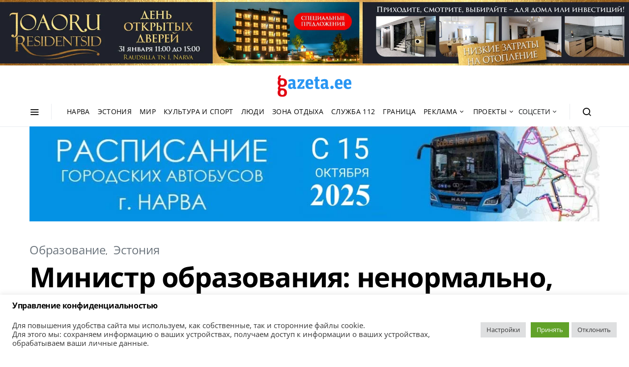

--- FILE ---
content_type: text/html; charset=utf-8
request_url: https://www.google.com/recaptcha/api2/aframe
body_size: 268
content:
<!DOCTYPE HTML><html><head><meta http-equiv="content-type" content="text/html; charset=UTF-8"></head><body><script nonce="F1VIofSrwjpPGXZVk3Ijug">/** Anti-fraud and anti-abuse applications only. See google.com/recaptcha */ try{var clients={'sodar':'https://pagead2.googlesyndication.com/pagead/sodar?'};window.addEventListener("message",function(a){try{if(a.source===window.parent){var b=JSON.parse(a.data);var c=clients[b['id']];if(c){var d=document.createElement('img');d.src=c+b['params']+'&rc='+(localStorage.getItem("rc::a")?sessionStorage.getItem("rc::b"):"");window.document.body.appendChild(d);sessionStorage.setItem("rc::e",parseInt(sessionStorage.getItem("rc::e")||0)+1);localStorage.setItem("rc::h",'1769288081080');}}}catch(b){}});window.parent.postMessage("_grecaptcha_ready", "*");}catch(b){}</script></body></html>